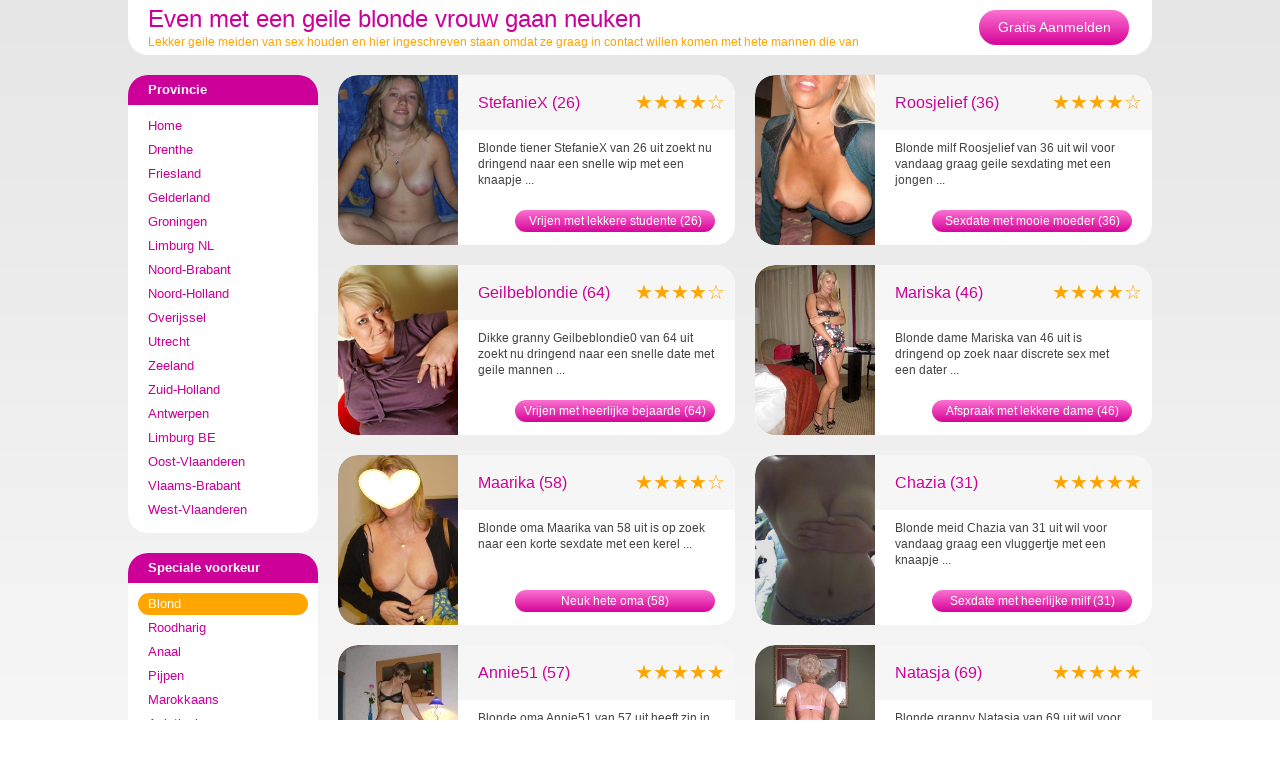

--- FILE ---
content_type: text/html; charset=iso8859-15
request_url: https://www.evenneuken.nl/blond/
body_size: 4599
content:
<!DOCTYPE html PUBLIC "-//W3C//DTD XHTML 1.0 Transitional//EN" "https://www.w3.org/TR/xhtml1/DTD/xhtml1-transitional.dtd">
<html xmlns="https://www.w3.org/1999/xhtml">
<head>
<meta http-equiv="Content-Type" content="text/html; charset=iso8859-15" />
<title>Even met een geile blonde vrouw gaan neuken</title>
<meta name="description" content="Lekker geile meiden van sex houden en hier ingeschreven staan omdat ze graag in contact willen komen met hete mannen die van" />
<meta name="keywords" content="blond,blondine,neuken,geile,vrouw,vluggertje,meiden,contact,dames,vreemdgaan" />
<meta name="google-site-verification" content="Wi8TvOZo-jtVqeLup4z-wXhTUUYMJUa0DFV-FXmOciA" />
<meta name="viewport" content="width=device-width; initial-scale=1.0; maximum-scale=1.0; user-scalable=0;" />
<link type="text/css" media="(min-width: 1050px)" rel="stylesheet" href="https://www.evenneuken.nl/style.css" />
<link type="text/css" media="(max-width: 1049px)" rel="stylesheet" href="https://www.evenneuken.nl/mobile.css?rnd=132" />
</head>
<body>
<div align="center">
  <div class="wrap">
    <div class="header"> <a class="button_top" href="https://www.evenneuken.nl/gratis-aanmelden/">Gratis Aanmelden</a>
      <h1>Even met een geile blonde vrouw gaan neuken</h1>
      <p>Lekker geile meiden van sex houden en hier ingeschreven staan omdat ze graag in contact willen komen met hete mannen die van</p>
    </div>
  </div>
</div>
<div align="center">
  <div class="wrap">
    <div class="col1">
	<div class="ulkop">Provincie</div>
	   <ul>
		<li><a class="button_nav" href="https://www.evenneuken.nl/">Home</a></li>
		<li><a class="button_nav" href="https://www.evenneuken.nl/drenthe/">Drenthe</a></li>
		<li><a class="button_nav" href="https://www.evenneuken.nl/friesland/">Friesland</a></li>
		<li><a class="button_nav" href="https://www.evenneuken.nl/gelderland/">Gelderland</a></li>
		<li><a class="button_nav" href="https://www.evenneuken.nl/groningen/">Groningen</a></li>
		<li><a class="button_nav" href="https://www.evenneuken.nl/limburg-nl/">Limburg NL</a></li>
		<li><a class="button_nav" href="https://www.evenneuken.nl/noord-brabant/">Noord-Brabant</a></li>
		<li><a class="button_nav" href="https://www.evenneuken.nl/noord-holland/">Noord-Holland</a></li>
		<li><a class="button_nav" href="https://www.evenneuken.nl/overijssel/">Overijssel</a></li>
		<li><a class="button_nav" href="https://www.evenneuken.nl/utrecht/">Utrecht</a></li>
		<li><a class="button_nav" href="https://www.evenneuken.nl/zeeland/">Zeeland</a></li>
		<li><a class="button_nav" href="https://www.evenneuken.nl/zuid-holland/">Zuid-Holland</a></li>
		<li><a class="button_nav" href="https://www.evenneuken.nl/antwerpen/">Antwerpen</a></li>
		<li><a class="button_nav" href="https://www.evenneuken.nl/limburg-be/">Limburg BE</a></li>
		<li><a class="button_nav" href="https://www.evenneuken.nl/oost-vlaanderen/">Oost-Vlaanderen</a></li>
		<li><a class="button_nav" href="https://www.evenneuken.nl/vlaams-brabant/">Vlaams-Brabant</a></li>
		<li><a class="button_nav" href="https://www.evenneuken.nl/west-vlaanderen/">West-Vlaanderen</a></li>
	  </ul>
	  	<div class="ulkop">Speciale voorkeur</div>
	   <ul>
		<li><a class="button_nav act" href="https://www.evenneuken.nl/blond/">Blond</a></li>
		<li><a class="button_nav" href="https://www.evenneuken.nl/roodharig/">Roodharig</a></li>
		<li><a class="button_nav" href="https://www.evenneuken.nl/anaal/">Anaal</a></li>
		<li><a class="button_nav" href="https://www.evenneuken.nl/pijpen/">Pijpen</a></li>
		<li><a class="button_nav" href="https://www.evenneuken.nl/marokkaans/">Marokkaans</a></li>
		<li><a class="button_nav" href="https://www.evenneuken.nl/aziatisch/">Aziatisch</a></li>
		<li><a class="button_nav" href="https://www.evenneuken.nl/negerin/">Negerin</a></li>
		<li><a class="button_nav" href="https://www.evenneuken.nl/halfbloed/">Halfbloed</a></li>
	  </ul>
	        <div class="pic_box"><div style="background-image:url(https://www.neukspot.nl/uploads/original/9405346814f437a3aabb9a7.60099229.jpg)" class="pic_box_image"></div></div>
	  <div class="col_box"><h2>Lekkere blondjes die beschikbaar zijn voor gratis vluggertjes</h2>Lekker geile meiden van sex houden en hier ingeschreven staan omdat ze graag in contact willen komen met hete mannen die van sex houden. Deze blonde dames zien er allemaal fantastisch uit. De een is getrouwd en moet en wil graag vreemdgaan. De ander is vrijgezel en zoekt een leuke sexpartner. Dan zijn er nog blonde maagden, maar ook oergeile rijpe blonde dames die dringend geneukt willen worden door een hete man!</div>
      <div class="pic_box"><div style="background-image:url(https://www.neukspot.nl/uploads/original/5342060594f2bba977bcdd7.74751366.jpg)" class="pic_box_image"></div></div>
	  <div class="col_box">Meld je hier aan om ook te genieten van al die blondjes die zo geil zijn en dringend geneukt willen worden. Vrouwen met lang blond haar, meisjes met sexy blonde staartjes en milfs die zich blond hebben gemaakt om er nog geiler en aantrekkelijker uit te zien. Met al deze dames kun je in contact komen en neuken. Schrijf je hier binnen no time in en je hebt zo contact met de dames die jij graag mee naar bed wilt nemen!</div>
	  	
	</div>
    <div class="col2">
	        
		<div class="box">
				<a href="https://www.evenneuken.nl/blond/vrijen_met-lekkere-studente-35485.html"><div class="box_pic" style="background-image:url(https://www.neukspot.nl/uploads/original/14290780204e0577551ecbe7.59381308.jpg); background-size:cover; background-position: 50%; background-position:50%;"></div></a>
				<div class="box_title"><div class="box_stars">&#9733;&#9733;&#9733;&#9733;&#9734</div>StefanieX (26)</div>
				<div class="box_desc">Blonde tiener StefanieX van 26 uit  zoekt nu dringend naar een snelle wip met een knaapje ...</div>
				<a class="box_button" href="https://www.evenneuken.nl/blond/vrijen_met-lekkere-studente-35485.html">Vrijen met lekkere studente (26)</a>
			  </div>
		<div class="box2">
				<a href="https://www.evenneuken.nl/blond/sexdate_met-mooie-moeder-27495.html"><div class="box_pic" style="background-image:url(https://www.neukspot.nl/uploads/original/14342123844d0df07cb852b5.37588124.jpg); background-size:cover; background-position: 50%; background-position:50%;"></div></a>
				<div class="box_title"><div class="box_stars">&#9733;&#9733;&#9733;&#9733;&#9734</div>Roosjelief (36)</div>
				<div class="box_desc">Blonde milf Roosjelief van 36 uit  wil voor vandaag graag geile sexdating met een jongen ...</div>
				<a class="box_button" href="https://www.evenneuken.nl/blond/sexdate_met-mooie-moeder-27495.html">Sexdate met mooie moeder (36)</a>
			  </div>
		<div class="box">
				<a href="https://www.evenneuken.nl/blond/vrijen_met-heerlijke-bejaarde-672572.html"><div class="box_pic" style="background-image:url(https://www.neukspot.nl/uploads/original/16083243015261553eb5d233.80793830.jpg); background-size:cover; background-position: 50%; background-position:50%;"></div></a>
				<div class="box_title"><div class="box_stars">&#9733;&#9733;&#9733;&#9733;&#9734</div>Geilbeblondie (64)</div>
				<div class="box_desc">Dikke granny Geilbeblondie0 van 64 uit  zoekt nu dringend naar een snelle date met geile mannen ...</div>
				<a class="box_button" href="https://www.evenneuken.nl/blond/vrijen_met-heerlijke-bejaarde-672572.html">Vrijen met heerlijke bejaarde (64)</a>
			  </div>
		<div class="box2">
				<a href="https://www.evenneuken.nl/blond/afspraak_met-lekkere-dame-124175.html"><div class="box_pic" style="background-image:url(https://www.neukspot.nl/uploads/original/10496093004f34e50c141537.04208306.jpg); background-size:cover; background-position: 50%; background-position:50%;"></div></a>
				<div class="box_title"><div class="box_stars">&#9733;&#9733;&#9733;&#9733;&#9734</div>Mariska (46)</div>
				<div class="box_desc">Blonde dame Mariska van 46 uit  is dringend op zoek naar discrete sex met een dater ...</div>
				<a class="box_button" href="https://www.evenneuken.nl/blond/afspraak_met-lekkere-dame-124175.html">Afspraak met lekkere dame (46)</a>
			  </div>
		<div class="box">
				<a href="https://www.evenneuken.nl/anaal/neuk-hete-oma-304787.html"><div class="box_pic" style="background-image:url(https://www.neukspot.nl/uploads/original/1272592466503a19b88d5646.36644674.jpg); background-size:cover; background-position: 50%; background-position:50%;"></div></a>
				<div class="box_title"><div class="box_stars">&#9733;&#9733;&#9733;&#9733;&#9734</div>Maarika (58)</div>
				<div class="box_desc">Blonde oma Maarika van 58 uit  is op zoek naar een korte sexdate met een kerel ...</div>
				<a class="box_button" href="https://www.evenneuken.nl/anaal/neuk-hete-oma-304787.html">Neuk hete oma (58)</a>
			  </div>
		<div class="box2">
				<a href="https://www.evenneuken.nl/blond/sexdate_met-heerlijke-milf-30452.html"><div class="box_pic" style="background-image:url(https://www.neukspot.nl/uploads/original/7590072244d5d049a0740d3.36293205.jpg); background-size:cover; background-position: 50%; background-position:50%;"></div></a>
				<div class="box_title"><div class="box_stars">&#9733;&#9733;&#9733;&#9733;&#9733</div>Chazia (31)</div>
				<div class="box_desc">Blonde meid Chazia van 31 uit  wil voor vandaag graag een vluggertje met een knaapje ...</div>
				<a class="box_button" href="https://www.evenneuken.nl/blond/sexdate_met-heerlijke-milf-30452.html">Sexdate met heerlijke milf (31)</a>
			  </div>
		<div class="box">
				<a href="https://www.evenneuken.nl/blond/ontmoet-geile-oma-370056.html"><div class="box_pic" style="background-image:url(https://www.neukspot.nl/uploads/original/2614835650ad943fd476c4.05273237.jpg); background-size:cover; background-position: 50%; background-position:50%;"></div></a>
				<div class="box_title"><div class="box_stars">&#9733;&#9733;&#9733;&#9733;&#9733</div>Annie51 (57)</div>
				<div class="box_desc">Blonde oma Annie51 van 57 uit  heeft zin in discrete sex met een jongen ...</div>
				<a class="box_button" href="https://www.evenneuken.nl/blond/ontmoet-geile-oma-370056.html">Ontmoet geile oma (57)</a>
			  </div>
		<div class="box2">
				<a href="https://www.evenneuken.nl/pijpen/sexdate_met-lekkere-bejaarde-136504.html"><div class="box_pic" style="background-image:url(https://www.neukspot.nl/uploads/original/328199184f60561a053ba2.96941132.jpg); background-size:cover; background-position: 50%; background-position:50%;"></div></a>
				<div class="box_title"><div class="box_stars">&#9733;&#9733;&#9733;&#9733;&#9733</div>Natasja (69)</div>
				<div class="box_desc">Blonde granny Natasja van 69 uit  wil voor vandaag graag geile sexdating met een kerel ...</div>
				<a class="box_button" href="https://www.evenneuken.nl/pijpen/sexdate_met-lekkere-bejaarde-136504.html">Sexdate met lekkere bejaarde (69)</a>
			  </div>
		<div class="box">
				<a href="https://www.evenneuken.nl/blond/date-lieve-dame-648212.html"><div class="box_pic" style="background-image:url(https://www.neukspot.nl/uploads/original/1352076395234f6adc267a6.95622654.jpg); background-size:cover; background-position: 50%; background-position:50%;"></div></a>
				<div class="box_title"><div class="box_stars">&#9733;&#9733;&#9733;&#9733;&#9733</div>Horsybe (45)</div>
				<div class="box_desc">Blonde dame Horsybe van 45 uit  wil heel graag vlugge sex met liefhebbers ...</div>
				<a class="box_button" href="https://www.evenneuken.nl/blond/date-lieve-dame-648212.html">Date lieve dame (45)</a>
			  </div>
		<div class="box2">
				<a href="https://www.evenneuken.nl/blond/date-hete-oma-648566.html"><div class="box_pic" style="background-image:url(https://www.neukspot.nl/uploads/original/3588434305235a98f714698.15649075.jpg); background-size:cover; background-position: 50%; background-position:50%;"></div></a>
				<div class="box_title"><div class="box_stars">&#9733;&#9733;&#9733;&#9733;&#9734</div>GeileLenneke (52)</div>
				<div class="box_desc">Mollige oma GeileLenneke van 52 uit  wil heel graag geile sexdating met jonge heren ...</div>
				<a class="box_button" href="https://www.evenneuken.nl/blond/date-hete-oma-648566.html">Date hete oma (52)</a>
			  </div>
		<div class="box">
				<a href="https://www.evenneuken.nl/blond/date-eenzame-oma-25102.html"><div class="box_pic" style="background-image:url(https://www.neukspot.nl/uploads/original/8624179544cbebaa81cca00.90841255.jpg); background-size:cover; background-position: 50%; background-position:50%;"></div></a>
				<div class="box_title"><div class="box_stars">&#9733;&#9733;&#9733;&#9733;&#9734</div>Zonnetje (56)</div>
				<div class="box_desc">Blonde oma Zonnetje van 56 uit  wil heel graag eenmalige sex met amateurs ...</div>
				<a class="box_button" href="https://www.evenneuken.nl/blond/date-eenzame-oma-25102.html">Date eenzame oma (56)</a>
			  </div>
		<div class="box2">
				<a href="https://www.evenneuken.nl/blond/dating_met-geile-studente-368040.html"><div class="box_pic" style="background-image:url(https://www.neukspot.nl/uploads/original/63284135550a9de0904e3b5.53065220.JPG); background-size:cover; background-position: 50%; background-position:50%;"></div></a>
				<div class="box_title"><div class="box_stars">&#9733;&#9733;&#9733;&#9733;&#9734</div>Madeliefste (26)</div>
				<div class="box_desc">Blonde tiener Madeliefste van 26 uit  wil heel erg graag eenmalige sex met jongens ...</div>
				<a class="box_button" href="https://www.evenneuken.nl/blond/dating_met-geile-studente-368040.html">Dating met geile studente (26)</a>
			  </div>
		<div class="box">
				<a href="https://www.evenneuken.nl/blond/date-mooie-oma-28146.html"><div class="box_pic" style="background-image:url(https://www.neukspot.nl/uploads/original/16930060994d3131a21f92b9.35283281.jpg); background-size:cover; background-position: 50%; background-position:50%;"></div></a>
				<div class="box_title"><div class="box_stars">&#9733;&#9733;&#9733;&#9733;&#9733</div>Summervibe (59)</div>
				<div class="box_desc">Mollige oma Summervibe van 59 uit  wil heel graag een snelle date met een dater ...</div>
				<a class="box_button" href="https://www.evenneuken.nl/blond/date-mooie-oma-28146.html">Date mooie oma (59)</a>
			  </div>
		<div class="box2">
				<a href="https://www.evenneuken.nl/blond/ontmoet-leuke-dame-644795.html"><div class="box_pic" style="background-image:url(https://www.neukspot.nl/uploads/original/807320321522f5210a2f9c5.57365630.jpg); background-size:cover; background-position: 50%; background-position:50%;"></div></a>
				<div class="box_title"><div class="box_stars">&#9733;&#9733;&#9733;&#9733;&#9733</div>Birgittje (49)</div>
				<div class="box_desc">Blonde oma Birgittje van 49 uit  heeft zin in eenmalige sex met een knaapje ...</div>
				<a class="box_button" href="https://www.evenneuken.nl/blond/ontmoet-leuke-dame-644795.html">Ontmoet leuke dame (49)</a>
			  </div>
		<div class="box">
				<a href="https://www.evenneuken.nl/blond/even_sex_met-eenzame-milf-43526.html"><div class="box_pic" style="background-image:url(https://www.neukspot.nl/uploads/original/8498237224e8ec225513dd2.82292722.jpg); background-size:cover; background-position: 50%; background-position:50%;"></div></a>
				<div class="box_title"><div class="box_stars">&#9733;&#9733;&#9733;&#9733;&#9733</div>Koppertje (35)</div>
				<div class="box_desc">Blonde milf Koppertje van 35 uit  verlangt erg naar vlugge sex met jonge heren ...</div>
				<a class="box_button" href="https://www.evenneuken.nl/blond/even_sex_met-eenzame-milf-43526.html">Even sex met eenzame milf (35)</a>
			  </div>
		<div class="box2">
				<a href="https://www.evenneuken.nl/blond/date-lekkere-oma-131763.html"><div class="box_pic" style="background-image:url(https://www.neukspot.nl/uploads/original/2708080714f4cd353a35822.46916130.jpg); background-size:cover; background-position: 50%; background-position:50%;"></div></a>
				<div class="box_title"><div class="box_stars">&#9733;&#9733;&#9733;&#9733;&#9733</div>Weena (57)</div>
				<div class="box_desc">Blonde oma Weena van 57 uit  wil heel graag vlugge sex met liefhebbers ...</div>
				<a class="box_button" href="https://www.evenneuken.nl/blond/date-lekkere-oma-131763.html">Date lekkere oma (57)</a>
			  </div>
		<div class="box">
				<a href="https://www.evenneuken.nl/blond/afspraak_met-wulpse-dame-368872.html"><div class="box_pic" style="background-image:url(https://www.neukspot.nl/uploads/original/212345789750ab51dfb6c303.50611717.jpg); background-size:cover; background-position: 50%; background-position:50%;"></div></a>
				<div class="box_title"><div class="box_stars">&#9733;&#9733;&#9733;&#9733;&#9733</div>Faline (43)</div>
				<div class="box_desc">Blonde dame Faline van 43 uit  is dringend op zoek naar een sex afspraakje met liefhebbers ...</div>
				<a class="box_button" href="https://www.evenneuken.nl/blond/afspraak_met-wulpse-dame-368872.html">Afspraak met wulpse dame (43)</a>
			  </div>
		<div class="box2">
				<a href="https://www.evenneuken.nl/blond/dating_met-mooie-dame-124143.html"><div class="box_pic" style="background-image:url(https://www.neukspot.nl/uploads/original/13958672894f34dad7c40506.12223541.jpg); background-size:cover; background-position: 50%; background-position:50%;"></div></a>
				<div class="box_title"><div class="box_stars">&#9733;&#9733;&#9733;&#9733;&#9734</div>Metliesinbed (46)</div>
				<div class="box_desc">Blonde dame Metliesinbed van 46 uit  wil heel erg graag discrete sex met een kerel ...</div>
				<a class="box_button" href="https://www.evenneuken.nl/blond/dating_met-mooie-dame-124143.html">Dating met mooie dame (46)</a>
			  </div>
		<div class="box">
				<a href="https://www.evenneuken.nl/blond/even_sex_met-geile-bejaarde-31394.html"><div class="box_pic" style="background-image:url(https://www.neukspot.nl/uploads/original/544592744d8ddf32c29af5.10532541.jpg); background-size:cover; background-position: 50%; background-position:50%;"></div></a>
				<div class="box_title"><div class="box_stars">&#9733;&#9733;&#9733;&#9733;&#9734</div>Zoekdate (62)</div>
				<div class="box_desc">Blonde granny Zoekdate van 62 uit  verlangt erg naar geile sexdating met een kerel ...</div>
				<a class="box_button" href="https://www.evenneuken.nl/blond/even_sex_met-geile-bejaarde-31394.html">Even sex met geile bejaarde (62)</a>
			  </div>
		<div class="box2">
				<a href="https://www.evenneuken.nl/blond/date_met-wulpse-oma-129118.html"><div class="box_pic" style="background-image:url(https://www.neukspot.nl/uploads/original/11040962004f452543b9caf0.11583510.jpg); background-size:cover; background-position: 50%; background-position:50%;"></div></a>
				<div class="box_title"><div class="box_stars">&#9733;&#9733;&#9733;&#9733;&#9733</div>Leticia (55)</div>
				<div class="box_desc">Blonde oma Leticia van 55 uit  is nu zoekende naar een vluggertje met een jongen ...</div>
				<a class="box_button" href="https://www.evenneuken.nl/blond/date_met-wulpse-oma-129118.html">Date met wulpse oma (55)</a>
			  </div>
		<div class="box">
				<a href="https://www.evenneuken.nl/pijpen/afspraak_met-heerlijke-oma-129433.html"><div class="box_pic" style="background-image:url(https://www.neukspot.nl/uploads/original/4940956614f46642384a749.03323467.jpg); background-size:cover; background-position: 50%; background-position:50%;"></div></a>
				<div class="box_title"><div class="box_stars">&#9733;&#9733;&#9733;&#9733;&#9733</div>Felien (57)</div>
				<div class="box_desc">Blonde oma Felien van 57 uit  is dringend op zoek naar geile sexdating met een kerel ...</div>
				<a class="box_button" href="https://www.evenneuken.nl/pijpen/afspraak_met-heerlijke-oma-129433.html">Afspraak met heerlijke oma (57)</a>
			  </div>
		<div class="box2">
				<a href="https://www.evenneuken.nl/blond/even_sex_met-leuke-oma-643863.html"><div class="box_pic" style="background-image:url(https://www.neukspot.nl/uploads/original/1021481772522de352a2ab05.84608832.jpg); background-size:cover; background-position: 50%; background-position:50%;"></div></a>
				<div class="box_title"><div class="box_stars">&#9733;&#9733;&#9733;&#9733;&#9734</div>Sadya (50)</div>
				<div class="box_desc">Blonde oma Sadya van 50 uit  verlangt erg naar een snelle date met jongens ...</div>
				<a class="box_button" href="https://www.evenneuken.nl/blond/even_sex_met-leuke-oma-643863.html">Even sex met leuke oma (50)</a>
			  </div>
		<div class="box">
				<a href="https://www.evenneuken.nl/blond/vrijen_met-mooie-oma-125197.html"><div class="box_pic" style="background-image:url(https://www.neukspot.nl/uploads/original/8401679184f37ca81bdfe61.57783792.jpg); background-size:cover; background-position: 50%; background-position:50%;"></div></a>
				<div class="box_title"><div class="box_stars">&#9733;&#9733;&#9733;&#9733;&#9733</div>Fenna (55)</div>
				<div class="box_desc">Mollige oma Fenna van 55 uit  zoekt nu dringend naar een snelle date met een dater ...</div>
				<a class="box_button" href="https://www.evenneuken.nl/blond/vrijen_met-mooie-oma-125197.html">Vrijen met mooie oma (55)</a>
			  </div>
		<div class="box2">
				<a href="https://www.evenneuken.nl/blond/date-sexy-oma-369109.html"><div class="box_pic" style="background-image:url(https://www.neukspot.nl/uploads/original/104546090450ab9f77e28120.65246736.jpg); background-size:cover; background-position: 50%; background-position:50%;"></div></a>
				<div class="box_title"><div class="box_stars">&#9733;&#9733;&#9733;&#9733;&#9734</div>LekkerWijfie4 (52)</div>
				<div class="box_desc">Blonde oma LekkerWijfie46 van 52 uit  wil heel graag korte sex met jonge heren ...</div>
				<a class="box_button" href="https://www.evenneuken.nl/blond/date-sexy-oma-369109.html">Date sexy oma (52)</a>
			  </div>
		<div class="box">
				<a href="https://www.evenneuken.nl/anaal/afspraak_met-geile-moeder-140983.html"><div class="box_pic" style="background-image:url(https://www.neukspot.nl/uploads/original/9559294544f6f87e6c5f119.98666771.jpg); background-size:cover; background-position: 50%; background-position:50%;"></div></a>
				<div class="box_title"><div class="box_stars">&#9733;&#9733;&#9733;&#9733;&#9734</div>Ivy (40)</div>
				<div class="box_desc">Blonde vrouw Ivy van 40 uit  is dringend op zoek naar een sex afspraakje met liefhebbers ...</div>
				<a class="box_button" href="https://www.evenneuken.nl/anaal/afspraak_met-geile-moeder-140983.html">Afspraak met geile moeder (40)</a>
			  </div>
		<div class="box2">
				<a href="https://www.evenneuken.nl/anaal/vrijen_met-mooie-bejaarde-133220.html"><div class="box_pic" style="background-image:url(https://www.neukspot.nl/uploads/original/5381644634f50dd8f905879.83126939.jpg); background-size:cover; background-position: 50%; background-position:50%;"></div></a>
				<div class="box_title"><div class="box_stars">&#9733;&#9733;&#9733;&#9733;&#9734</div>Jetteke (68)</div>
				<div class="box_desc">Mollige granny Jetteke van 68 uit  zoekt nu dringend naar een snelle date met een dater ...</div>
				<a class="box_button" href="https://www.evenneuken.nl/anaal/vrijen_met-mooie-bejaarde-133220.html">Vrijen met mooie bejaarde (68)</a>
			  </div>    
	<div class="pagen">    <div class="pages"><span class="disabled">&laquo;</span><span class="current">1</span><a href="https://www.evenneuken.nl/blond/page2">2</a><a href="https://www.evenneuken.nl/blond/page3">3</a><a href="https://www.evenneuken.nl/blond/page4">4</a><a href="https://www.evenneuken.nl/blond/page5">5</a><a href="https://www.evenneuken.nl/blond/page6">6</a><a href="https://www.evenneuken.nl/blond/page7">7</a><div class="dots">...</div><a href="https://www.evenneuken.nl/blond/page35">35</a><a href="https://www.evenneuken.nl/blond/page36">36</a><a href="https://www.evenneuken.nl/blond/page2">&raquo;</a></div>    </div>
  </div>
</div>

<div align="center">
  <div class="wrap">
    
		<div class="link_box">
				
	<a target="_blank" href="https://www.buitensexdaten.nl/"><div class="link_pic" style="background-image:url(https://www.treklijst.nl/images/buitensexdaten.jpg);"></div></a>
				
	<div class="link_text">Buiten Sexdaten</div>
				
	<div class="link_stars">&#9733;&#9733;&#9733;&#9733;&#9733;&#9733;&#9733;&#9733;&#9733;&#9734;</div>
	<div class="link_desc">Buiten sexdaten met lekkere geile vrouwtjes! In de natuur daten en neuken met lekkere vrouwen!</div>
				
		<a class="link_button" href="https://www.buitensexdaten.nl/">Buiten Sexdaten</a>
			  
	</div>
		<div class="link_box">
				
	<a target="_blank" href="https://www.triosexdating.nl/"><div class="link_pic" style="background-image:url(https://www.treklijst.nl/images/triosexdating.jpg);"></div></a>
				
	<div class="link_text">Trio Sexdating</div>
				
	<div class="link_stars">&#9733;&#9733;&#9733;&#9733;&#9733;&#9733;&#9733;&#9733;&#9733;&#9733;</div>
	<div class="link_desc">Koppeltjes gezocht voor sex met extra vrouwen! Vrouwen zoeken stelletje voor een geil triootje!</div>
				
		<a class="link_button" href="https://www.triosexdating.nl/">Trio Sexdating</a>
			  
	</div>
		<div class="link_box2">
				
	<a target="_blank" href="https://www.lustcams.nl/"><div class="link_pic" style="background-image:url(https://www.treklijst.nl/images/lustcams.jpg);"></div></a>
				
	<div class="link_text">Lust Cams</div>
				
	<div class="link_stars">&#9733;&#9733;&#9733;&#9733;&#9733;&#9733;&#9733;&#9733;&#9733;&#9733;</div>
	<div class="link_desc">Lekkere babes en shemales cammen hier live! Geile amateurs die willen sex cammen en flirten!</div>
				
		<a class="link_button" href="https://www.lustcams.nl/">Lust Cams</a>
			  
	</div>  </div>
</div>
<!-- Default Statcounter code for Even Neuken
https://www.evenneuken.nl/ -->
<script type="text/javascript">
var sc_project=12825548; 
var sc_invisible=1; 
var sc_security="b2ba3878"; 
</script>
<script type="text/javascript"
src="https://www.statcounter.com/counter/counter.js"
async></script>
<noscript><div class="statcounter"><a title="web statistics"
href="https://statcounter.com/" target="_blank"><img
class="statcounter"
src="https://c.statcounter.com/12825548/0/b2ba3878/1/"
alt="web statistics"
referrerPolicy="no-referrer-when-downgrade"></a></div></noscript>
<!-- End of Statcounter Code -->
</body>
</html>


--- FILE ---
content_type: text/css
request_url: https://www.evenneuken.nl/style.css
body_size: 1582
content:
body{background: rgb(246,246,246); background: linear-gradient(0deg, rgba(246,246,246,1) 0%, rgba(230,230,230,1) 100%); margin:0px; background-attachment: fixed}
body,td,th {font-family:Arial, Helvetica, sans-serif; font-size:12px; color:#000000;}
h1{margin:0px 0px 0px 0px; padding:0px 0px 2px 10px; font-size:24px; font-weight:normal; color:#C09;}
h2,h3{margin:0px 0px 0px 0px; padding:0px 0px 10px 0px; font-size:14px; font-weight:normal; color:#CC0099; line-height:18px;}
li{margin:0px 0px 2px 0px; padding:0px 0px 0px 0px; list-style-type:none}
p{margin:0px 0px 0px 0px; padding:0px 0px 0px 10px; color:#FFA500;}
ul{border-radius:0px 0px 20px 20px; background-color:#FFF; text-align:left; margin:0px 10px 20px 0px; padding:10px 10px 10px 10px;}

.box{block:table; background-color:#FFF; border-radius:20px 20px 20px 20px; overflow:hidden; margin:0px 20px 20px 0px; float:left; width:397px;}
.box2{block:table; background-color:#FFF; border-radius:20px 20px 20px 20px; overflow:hidden; margin:0px 0px 20px 0px; float:left; width:397px;}
.box_desc{line-height:16px; padding-right:20px; margin-top:10px; height:60px; overflow:hidden; color:#444;}
.box_pic{background-size:cover; background-position:50%; background-position:top; margin-right:20px; width:120px; height:170px; border-radius:20px 0px 0px 20px; float:left;}
.box_stars{color:#FFA500; font-size:20px; float:right;}
.box_title{font-size:16px; padding:10px 10px 10px 0px; background-color:#F6F6F6; color:#C09; line-height:35px; height:35px;}

.col1{width:200px; float:left; display:block; text-align:left;}
.col2{width:814px; display:block; text-align:left; margin-left:210px;}
.col_box{border-radius:0px 0px 20px 20px; background-color:#FFF; text-align:left; margin:0px 10px 20px 0px; padding:10px 10px 10px 10px; line-height:16px; text-align:left; color:#A1909D;}

.form_box{width:394px; height:500px; overflow:hidden; background-color:#F6F6F6; border-radius:20px;}
.form_top{border-radius:20px 20px 0px 0px; background-color:#CC0099; color:#FFEEFF; height:54px; line-height:54px; text-align:left; font-size:13px; overflow:hidden; font-weight:bold; padding-left:20px;}

.header{height:45px; background-color:#FFF; border-radius:0px 0px 20px 20px; margin:0px 0px 20px 0px; padding:5px 10px 5px 10px; text-align:left}

.link_box{width:328px; height:120px; display:block; background-color:#FFFFFF; margin:20px 20px 20px 0px; float:left; border-radius:20px; overflow:hidden; text-align:left;}
.link_box2{width:328px; height:120px; display:block; background-color:#FFFFFF; margin:20px 0px 20px 0px; float:left; border-radius:20px; overflow:hidden; text-align:left;}
.link_desc{padding:3px 5px 3px 0px; height:57px; overflow:hidden; color:#A1909D;}
.link_pic{width:160px; height:120px; background-color:#000; background-position:center; background-size:cover; display:block; float:left; margin-right:5px;}
.link_stars{padding:0px 0px 0px 5px; color:#FFA500; font-size:14px; height:15px;}
.link_text{padding:0px 0px 0px 5px; background-color:#FFA500; color:#FFF; height:20px; line-height:20px;}

.mob_pic{display:none;}

.pic_box{border-radius:20px 20px 0px 0px; margin:20px 10px 0px 0px; overflow:hidden; width:190px; height:160px}
.pic_box_image{background-size:cover; background-position:50%; background-position:center center; height:160px}

.pro_aboutme{display:table; background-color:#F6F6F6; border-radius:0px 0px 20px 20px; padding:10px; line-height:18px; margin:0px 0px 20px 0px; width:calc(100% - 20px);}
.pro_aboutme_kop{border-radius:20px 20px 0px 0px; margin:20px 0px 0px 0px; background-color:#CC0099; color:#FFEEFF; height:34px; line-height:34px; text-align:left; font-size:13px; overflow:hidden; font-weight:bold; padding-left:20px;}
.pro_pic{width:400px; height:500px; background-size:cover; background-position: 50%; background-position:50%; border-radius:20px; float:left; margin-right:20px;}
.ulkop{border-radius:20px 20px 0px 0px; background-color:#C09; color:#FFF; height:30px; line-height:30px; text-align:left; font-size:13px; font-weight:bold; padding-left:20px; margin-right:10px;}
.wrap{width:1024px; clear:both;}

a.box_button{border-radius:20px; width:200px; height:22px; background: rgb(215,4,153); background: linear-gradient(0deg, rgba(215,4,153,1) 0%, rgba(251,114,210,1) 100%); color:#FFF; display:block; line-height:22px; text-decoration:none; font-size:12px; float:right; margin:10px 20px 0px 0px; text-align:center; overflow:hidden;}
a.box_button:hover{background-color:#FFBB00; color:#F7D4EE;}
a.button_nav{display:block; height:22px; line-height:22px; padding:0px 0px 0px 10px; color:#CC0099; text-decoration:none; font-size:13px; border-radius:20px}
a.button_nav:hover,a.act{background-color:#FFA500; color:#FFF;}
a.button_top{border-radius:20px; width:150px; height:35px; background: rgb(215,4,153); background: linear-gradient(0deg, rgba(215,4,153,1) 0%, rgba(251,114,210,1) 100%); display:block; line-height:35px; text-decoration:none; color:#FFF; font-size:14px; float:right; margin:5px 13px 0px 0px; text-align:center}
a.link_button{display:block; color:#FFF; margin:0px 5px 0px 0px; line-height:16px; height:16px; float:left; border-radius:20px; padding:0px 6px 0px 6px; width:140px; text-decoration:none; font-size:12px; text-align:center; font-weight:normal; background: rgb(215,4,153); background: linear-gradient(0deg, rgba(215,4,153,1) 0%, rgba(251,114,210,1) 100%);}
a.link_button:hover,a.button_top:hover{background-color:#FFBB00; color:#F7D4EE;}

.pagen{padding:0px 0px 0px 0px; clear:both;}
.dots{display:block; width:35px; height:35px; line-height:35px; text-decoration:none; float:left; margin:0px 0px 0px 12px; font-weight:bold; color:#9E009E}
div.pages a:hover, div.pages a:active{display:block; width:35px; height:35px; line-height:35px; text-decoration:none; color:#FFF; float:left; margin:0px 12px 0px 0px; text-align:center; font-weight:bold; font-size:16px; background-color:#FFFA50000; border-radius:20px;}
div.pages a{display:block; width:35px; height:35px; line-height:35px; text-decoration:none; color:#FFF; float:left; margin:0px 12px 0px 0px; text-align:center; font-weight:normal; font-size:16px; background-color:#D91198; border-radius:20px;}
div.pages span.current{display:block; width:35px; height:35px; line-height:35px; text-decoration:none; color:#000; float:left; margin:0px 12px 0px 0px; text-align:center; font-weight:bold; font-size:16px; background-color:#FFFA50000; border-radius:20px;}
div.pages span.disabled{display:block; width:35px; height:35px; line-height:35px; text-decoration:none; color:#FFF; float:left; margin:0px 12px 0px 0px; text-align:center; font-weight:bold; font-size:16px; background-color:#D4BAD4; border-radius:20px;}
div.pages{margin:10px 7px 10px 0px; display:table; text-align:left; padding:10px 0px 0px 0px; clear:left}


--- FILE ---
content_type: text/css
request_url: https://www.evenneuken.nl/mobile.css?rnd=132
body_size: 1586
content:
body{background: rgb(246,246,246); background: linear-gradient(0deg, rgba(246,246,246,1) 0%, rgba(230,230,230,1) 100%); margin:0px 10px 0px 10px; background-attachment: fixed}
body,td,th {font-family:Arial, Helvetica, sans-serif; font-size:12px; color:#000000;}
h1{margin:0px 0px 0px 0px; padding:0px 0px 5px 10px; font-size:21px; font-weight:normal; color:#C09;}
h2,h3{margin:0px 0px 0px 0px; padding:0px 0px 10px 0px; font-size:14px; font-weight:normal; color:#CC0099; line-height:18px;}
li{margin:0px 0px 2px 0px; padding:0px 0px 0px 0px; list-style-type:none}
p{margin:0px 0px 0px 0px; padding:0px 0px 0px 10px; color:#FFA500;}
ul{border-radius:0px 0px 20px 20px; background-color:#FFF; text-align:left; margin:0px 0px 20px 0px; padding:5px 5px 5px 5px; display:table; width:calc(100% - 10px);}

.box{block:table; background-color:#FFF; border-radius:20px 20px 20px 20px; overflow:hidden; width:100%; margin:0px 0px 20px 0px;}
.box2{block:table; background-color:#FFF; border-radius:20px 20px 20px 20px; overflow:hidden; width:100%; margin:0px 0px 20px 0px;}
.box_desc{line-height:16px; padding-right:20px; margin-top:10px; height:60px; overflow:hidden; color:#444;}
.box_pic{background-size:cover; background-position:50%; background-position:top; margin-right:20px; width:120px; height:170px; border-radius:20px 0px 0px 20px; float:left;}
.box_stars{color:#FFA500; font-size:14px; float:right;}
.box_title{font-size:14px; padding:10px 10px 10px 0px; background-color:#F6F6F6; color:#C09; line-height:35px; height:35px;}

.col1{width:100%; text-align:left;}
.col2{width:100%; text-align:left;}
.col_box{border-radius:20px 20px 20px 20px; background-color:#FFF; text-align:left; margin:0px 0px 20px 0px; padding:10px 10px 10px 10px; line-height:16px; text-align:left; color:#A1909D;}

.form_box{width:100%; height:500px; overflow:hidden; background-color:#F6F6F6; border-radius:20px; text-align:center;}
.form_top{border-radius:20px 20px 0px 0px; background-color:#CC0099; color:#FFEEFF; height:54px; line-height:54px; text-align:left; font-size:13px; overflow:hidden; font-weight:bold; width:100%; padding-left:20px;}

.header{display:table; background-color:#FFF; border-radius:0px 0px 20px 20px; margin:0px 0px 20px 0px; padding:5px 10px 5px 10px; text-align:left; width: calc(100% - 20px);}

.link_box{width:100%; height:120px; display:block; background-color:#FFFFFF; margin:10px 0px 10px 0px; float:left; border-radius:20px; overflow:hidden; text-align:left;}
.link_box2{width:100%; height:120px; display:block; background-color:#FFFFFF; margin:10px 0px 10px 0px; float:left; border-radius:20px; overflow:hidden; text-align:left;}
.link_desc{padding:3px 5px 3px 0px; height:57px; overflow:hidden; color:#A1909D;}
.link_pic{width:160px; height:120px; background-color:#000; background-position:center; background-size:cover; display:block; float:left; margin-right:5px;}
.link_stars{padding:0px 0px 0px 5px; color:#FFA500; font-size:14px; height:15px;}
.link_text{padding:0px 0px 0px 5px; background-color:#FFA500; color:#FFF; height:20px; line-height:20px;}

.mob_pic{width:100%; border-radius:20px; margin-bottom:20px;}

.pic_box{border-radius:20px 20px 20px 20px; margin:12px 10px 2px 10px; overflow:hidden; width:100px; height:100px; float:left;}
.pic_box_image{background-size:cover; background-position:50%; background-position:center center; height:100%;}

.pro_aboutme{display:table; background-color:#F6F6F6; border-radius:0px 0px 20px 20px; padding:10px; line-height:18px; margin:0px 0px 20px 0px; }
.pro_aboutme_kop{border-radius:20px 20px 0px 0px; margin:20px 0px 0px 0px; background-color:#CC0099; color:#FFEEFF; height:34px; line-height:34px; text-align:left; font-size:13px; overflow:hidden; font-weight:bold; padding-left:20px;}
.pro_pic{width:400px; height:500px; background-size:cover; background-position: 50%; background-position:50%; border-radius:20px; float:left; margin-right:20px; display:none;}
.ulkop{border-radius:20px 20px 0px 0px; background-color:#C09; color:#FFF; height:30px; line-height:30px; text-align:left; font-size:13px; font-weight:bold; padding-left:20px;}
.wrap{clear:both;}

a.box_button{border-radius:20px; width:180px; height:22px; background: rgb(215,4,153); background: linear-gradient(0deg, rgba(215,4,153,1) 0%, rgba(251,114,210,1) 100%); color:#FFF; display:block; line-height:22px; text-decoration:none; overflow:hidden; font-size:12px; float:right; margin:10px 20px 0px 0px; text-align:center}
a.box_button:hover{background-color:#FFBB00; color:#F7D4EE;}
a.button_nav{display:block; height:30px; line-height:30px; padding:0px 5px 0px 5px; margin:0px 5px 0px 5px; color:#CC0099; text-decoration:none; font-size:13px; border-radius:20px; float:left;}
a.button_nav:hover,a.act{background-color:#FFA500; color:#FFF;}
a.button_top{border-radius:20px; width:150px; height:35px; background: rgb(215,4,153); background: linear-gradient(0deg, rgba(215,4,153,1) 0%, rgba(251,114,210,1) 100%); display:block; line-height:35px; text-decoration:none; color:#FFF; font-size:14px; float:right; margin:5px 5px 0px 0px; text-align:center}
a.link_button{display:block; color:#FFF; margin:0px 5px 0px 0px; line-height:16px; height:16px; float:left; border-radius:20px; padding:0px 6px 0px 6px; width:140px; text-decoration:none; font-size:12px; text-align:center; font-weight:normal; background: rgb(215,4,153); background: linear-gradient(0deg, rgba(215,4,153,1) 0%, rgba(251,114,210,1) 100%);}
a.link_button:hover{background-color:#FFBB00; color:#F7D4EE;}

.pagen{padding:0px 0px 0px 0px; clear:both;}
.dots{display:block; width:35px; height:35px; line-height:35px; text-decoration:none; float:left; margin:0px 0px 12px 12px; font-weight:bold; color:#9E009E}
div.pages a:hover, div.pages a:active{display:block; width:35px; height:35px; line-height:35px; text-decoration:none; color:#FFF; float:left; margin:0px 12px 12px 0px; text-align:center; font-weight:bold; font-size:16px; background-color:#FFFA50000; border-radius:20px;}
div.pages a{display:block; width:35px; height:35px; line-height:35px; text-decoration:none; color:#FFF; float:left; margin:0px 12px 12px 0px; text-align:center; font-weight:normal; font-size:16px; background-color:#D91198; border-radius:20px;}
div.pages span.current{display:block; width:35px; height:35px; line-height:35px; text-decoration:none; color:#000; float:left; margin:0px 12px 12px 0px; text-align:center; font-weight:bold; font-size:16px; background-color:#FFFA50000; border-radius:20px;}
div.pages span.disabled{display:block; width:35px; height:35px; line-height:35px; text-decoration:none; color:#FFF; float:left; margin:0px 12px 12px 0px; text-align:center; font-weight:bold; font-size:16px; background-color:#D4BAD4; border-radius:20px;}
div.pages{margin:10px 7px 10px 0px; display:table; text-align:left; padding:10px 0px 0px 0px; clear:left}
